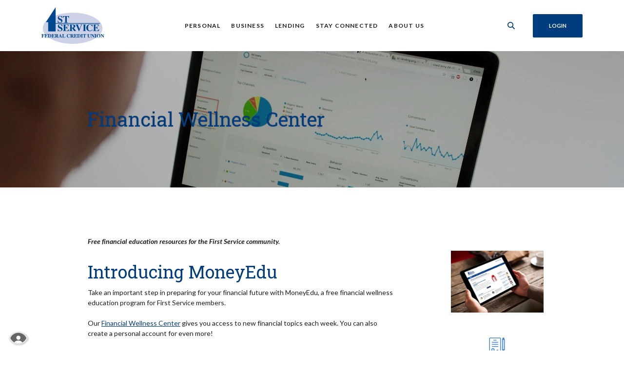

--- FILE ---
content_type: text/html; charset=utf-8
request_url: https://www.firstcu.com/stay-connected/other-resources/financial-wellness-center
body_size: 7406
content:
<!DOCTYPE html><html class="no-js" lang="en"><head><meta charset="utf-8"><meta http-equiv="X-UA-Compatible" content="IE=edge,chrome=1"><title>
      Financial Wellness Center
    </title><meta name="description" content="MoneyEDU Financial Wellness Center resources"><meta name="keywords" content="MoneyEDU financial education resources wellness center future budget savings calculators assessments"><meta name="viewport" content="width=device-width,initial-scale=1"><meta name="apple-mobile-web-app-title" content="First Service Federal Credit Union"><script async="" src="https://www.googletagmanager.com/gtag/js?id=UA-71143421-1"></script><script>function gtag(){dataLayer.push(arguments)}window.dataLayer=window.dataLayer||[],gtag("js",new Date),gtag("config","UA-71143421-1")</script><link rel="stylesheet" href="/assets/css/main.min.css?v=1760714044767"><script src="https://ajax.googleapis.com/ajax/libs/webfont/1.6.26/webfont.js"></script><script>WebFont.load({google:{families:["Lato:400,400i,600,600i,700,700i","Roboto+Slab:400,400i,700,700i"]}})</script>
          <meta name="description" content="MoneyEDU Financial Wellness Center resources">
        
            </head><body class="subpage cedar"><div role="navigation"><div class="hidden-compliance" id="complianceMenu"><ul class="list-unstyled"><li><a href="/">Home</a></li><li><a href="#main">Skip to main content</a></li><li><a href="#footer">Skip to footer</a></li></ul></div><a class="hidden-compliance external" href="http://get.adobe.com/reader/" title="External link to download Acrobat Reader">Download Acrobat Reader 5.0 or higher to view .pdf files.</a></div><div class="master-container"><header class="header header--var1 cedar"><div class="container"><div class="header-inner d-flex flex-wrap flex-md-nowrap align-items-center"><div class="header__logo"><span itemscope="" itemtype="http://schema.org/BankOrCreditUnion"><span itemprop="name" class="sr-only">First Service Federal Credit Union</span> <a href="/" class="logo" title="First Service Federal Credit Union, Groveport, OH" itemprop="url"><span class="logotype" itemprop="image" itemscope="" itemtype="http://schema.org/ImageObject"><span class="white-logo"><img src="/assets/img/LogoWhite.svg" alt="First Service Federal Credit Union" itemprop="url"> </span><span class="color-logo"><img src="/assets/img/Logo.svg" alt="First Service Federal Credit Union" itemprop="url"></span></span></a></span></div><nav class="navbar cedar" aria-label="Primary"><div class="navbar-header"><button type="button" class="navbar-toggle collapsed"><span class="sr-only">Toggle navigation</span> <span class="menu-icon"><span class="menu-bar"></span> <span class="menu-bar"></span> <span class="menu-bar"></span> </span><span class="menu-text">Menu</span></button></div><div class="collapse navbar-collapse" id="navbar-collapse"><div class="navbar-close_container d-block d-lg-none text-right pt-3 pr-3 pb-2"><button type="button" class="navbar-close"><span class="icon icon-close" aria-hidden="true"></span><span class="sr-only">Close Menu</span></button></div><ul class="banno-menu menu-c8c29c60-bc21-11e8-9d3c-0242baa499bc">
                       <li class="dropdown menu-category">
        <span role="button" aria-expanded="false" class="category-item" tabindex="0">Personal</span>
        <ul class="dropdown-menu">
            <li class="dropdown menu-group">
        <span role="button" aria-expanded="false" class="group-item" tabindex="0">Personal Checking</span>
        <ul class="dropdown-menu">
            <li class="menu-internal">
        <a href="/personal/personal-checking/checkingplus">Checking Plus</a>
        
      </li><li class="menu-internal">
        <a href="/personal/personal-checking/first-choice-vip-checking">First Choice VIP Checking</a>
        
      </li><li class="menu-internal">
        <a href="/personal/personal-checking/platinum-checking">Platinum Checking</a>
        
      </li><li class="menu-internal">
        <a href="/personal/personal-checking/classic-checking">Classic Checking</a>
        
      </li><li class="menu-internal">
        <a href="/personal/personal-checking/teen-starter-and-student-checking">Starter and Student Checking</a>
        
      </li><li class="menu-internal">
        <a href="/personal/personal-checking/checking-rewards">Checking Rewards</a>
        
      </li>
          </ul>
      </li><li class="dropdown menu-group">
        <span role="button" aria-expanded="false" class="group-item" tabindex="0">Personal Savings</span>
        <ul class="dropdown-menu">
            <li class="menu-internal">
        <a href="/personal/personal-savings/regular-share-savings">Regular Share Savings</a>
        
      </li><li class="menu-internal">
        <a href="/personal/personal-savings/special-savings">Special Savings</a>
        
      </li><li class="menu-internal">
        <a href="/personal/personal-savings/savetowin">Save to Win</a>
        
      </li><li class="menu-internal">
        <a href="/personal/personal-savings/holiday-club">Holiday Club</a>
        
      </li><li class="menu-internal">
        <a href="/personal/personal-savings/money-market">Money Market</a>
        
      </li><li class="menu-internal">
        <a href="/personal/personal-savings/share-certificates">Share Certificates</a>
        
      </li><li class="menu-internal">
        <a href="/personal/personal-savings/health-savings-account">Health Savings Account</a>
        
      </li><li class="menu-internal">
        <a href="/personal/personal-savings/individual-retirement-account">Individual Retirement Account</a>
        
      </li><li class="menu-internal">
        <a href="/personal/investing">Investment Services with LPL</a>
        
      </li>
          </ul>
      </li><li class="dropdown menu-group">
        <span role="button" aria-expanded="false" class="group-item" tabindex="0">Youth Accounts</span>
        <ul class="dropdown-menu">
            <li class="menu-internal">
        <a href="/personal/youth-accounts/dollar-dog-kids-club">Dollar Dog Kids Club</a>
        
      </li><li class="menu-internal">
        <a href="/personal/youth-accounts/icount-for-teens">iCount for Teens</a>
        
      </li><li class="menu-internal">
        <a href="/personal/youth-accounts/lets-get-started-youth-program">Let's Get Started Young Adult</a>
        
      </li><li class="menu-internal">
        <a href="/personal/youth-accounts/first-time-auto-buyer">First Time Auto Buyer</a>
        
      </li>
          </ul>
      </li><li class="dropdown menu-group">
        <span role="button" aria-expanded="false" class="group-item" tabindex="0">Account Services</span>
        <ul class="dropdown-menu">
            <li class="menu-internal">
        <a href="/personal/account-services/report-a-lost-or-stolen-card">Report a Lost or Stolen Card</a>
        
      </li><li class="menu-internal">
        <a href="/personal/account-services/atm-debit-cards">ATM/Debit Cards</a>
        
      </li><li class="menu-internal">
        <a href="/personal/account-services/financial-resources">Financial Resources</a>
        
      </li><li class="menu-internal">
        <a href="/personal/account-services/personal-check-orders">Personal Check Orders</a>
        
      </li><li class="menu-internal">
        <a href="/personal/account-services/direct-deposit">Direct Deposit</a>
        
      </li><li class="menu-internal">
        <a href="/personal/account-services/card-alerts">Card Alerts</a>
        
      </li><li class="menu-internal">
        <a href="/personal/account-services/view-share-rates">View Share Rates</a>
        
      </li><li class="menu-internal">
        <a href="/personal/account-services/open-an-account">Open an Account</a>
        
      </li><li class="menu-internal">
        <a href="/personal/account-services/safe-deposit-boxes">Safe Deposit Boxes</a>
        
      </li>
          </ul>
      </li>
          </ul>
      </li><li class="dropdown menu-category">
        <span role="button" aria-expanded="false" class="category-item" tabindex="0">Business</span>
        <ul class="dropdown-menu">
            <li class="dropdown menu-group">
        <span role="button" aria-expanded="false" class="group-item" tabindex="0">Business Accounts</span>
        <ul class="dropdown-menu">
            <li class="menu-internal">
        <a href="/business/business-accounts/business-savings">Business Savings</a>
        
      </li><li class="menu-internal">
        <a href="/business/business-accounts/business-checking">Business Checking</a>
        
      </li>
          </ul>
      </li><li class="dropdown menu-group">
        <span role="button" aria-expanded="false" class="group-item" tabindex="0">Business Services</span>
        <ul class="dropdown-menu">
            <li class="menu-internal">
        <a href="/merchantpact">Merchant Processing</a>
        
      </li><li class="menu-internal">
        <a href="/business/business-services/autobooks">Autobooks</a>
        
      </li><li class="menu-internal">
        <a href="/business/business-services/for-your-employees">For Your Employees</a>
        
      </li>
          </ul>
      </li>
          </ul>
      </li><li class="dropdown menu-category">
        <span role="button" aria-expanded="false" class="category-item" tabindex="0">Lending</span>
        <ul class="dropdown-menu">
            <li class="dropdown menu-group">
        <span role="button" aria-expanded="false" class="group-item" tabindex="0">Auto Loans</span>
        <ul class="dropdown-menu">
            <li class="menu-internal">
        <a href="/lending/auto-loans/auto">Auto</a>
        
      </li><li class="menu-internal">
        <a href="/lending/auto-loans/sports-vehicles">Sports Vehicles</a>
        
      </li><li class="menu-internal">
        <a href="/lending/auto-loans/refinance-your-auto-loan">Refinance Your Auto Loan</a>
        
      </li>
          </ul>
      </li><li class="dropdown menu-group">
        <span role="button" aria-expanded="false" class="group-item" tabindex="0">Home Loans</span>
        <ul class="dropdown-menu">
            <li class="menu-internal">
        <a href="/lending/home-loans/mortgage">Mortgage</a>
        
      </li><li class="menu-internal">
        <a href="/lending/home-loans/home-improvement">Home Improvement</a>
        
      </li><li class="menu-internal">
        <a href="/lending/home-loans/home-equity">Home Equity</a>
        
      </li><li class="menu-internal">
        <a href="/lending/home-loans/refinance-your-home-loan">Refinance Your Home Loan</a>
        
      </li>
          </ul>
      </li><li class="dropdown menu-group">
        <span role="button" aria-expanded="false" class="group-item" tabindex="0">Personal Loans</span>
        <ul class="dropdown-menu">
            <li class="menu-internal">
        <a href="/lending/personal-loans/computer-loans">Computer</a>
        
      </li><li class="menu-internal">
        <a href="/lending/personal-loans/short-term-solution">STS (Short Term Solution)</a>
        
      </li><li class="menu-internal">
        <a href="/lending/personal-loans/first-reserve-personal-credit-line">First Reserve (Personal Credit Line)</a>
        
      </li><li class="menu-internal">
        <a href="/lending/personal-loans/student-loans">Student Loans</a>
        
      </li><li class="menu-internal">
        <a href="/lending/personal-loans/first-service-visa-credit-card">First Service Visa Credit Card</a>
        
      </li>
          </ul>
      </li><li class="dropdown menu-group">
        <span role="button" aria-expanded="false" class="group-item" tabindex="0">Loan Resources</span>
        <ul class="dropdown-menu">
            <li class="menu-external">
        <a href=" https://smartpay.profitstars.com/expressbd/FSFCU SPBD/BillerDirect/Index/7619089">Make a Loan Payment</a>
        
      </li><li class="menu-internal">
        <a href="/lending/other/view-loan-rates">View Loan Rates</a>
        
      </li><li class="menu-internal">
        <a href="/lending/other/apply-for-a-loan">Apply for a Loan</a>
        
      </li>
          </ul>
      </li>
          </ul>
      </li><li class="dropdown menu-category">
        <span role="button" aria-expanded="false" class="category-item" tabindex="0">Stay Connected</span>
        <ul class="dropdown-menu">
            <li class="dropdown menu-group">
        <span role="button" aria-expanded="false" class="group-item" tabindex="0">Online Banking</span>
        <ul class="dropdown-menu">
            <li class="menu-internal">
        <a href="/stay-connected/online-banking/1wallet">1Wallet</a>
        
      </li><li class="menu-internal">
        <a href="/stay-connected/online-banking/eStatements">eStatements</a>
        
      </li><li class="menu-internal">
        <a href="/stay-connected/online-banking/billpayer">BillPayer</a>
        
      </li><li class="menu-internal">
        <a href="/stay-connected/online-banking/text-and-e-alerts">Text & e-Alerts</a>
        
      </li><li class="menu-internal">
        <a href="/stay-connected/online-banking/enroll-today">Enroll Today!</a>
        
      </li><li class="menu-internal">
        <a href="/stay-connected/online-banking/mobile-banking">Mobile Banking</a>
        
      </li><li class="menu-internal">
        <a href="/stay-connected/online-banking/mobile-check-deposit">Mobile Check Deposit</a>
        
      </li><li class="menu-internal">
        <a href="/stay-connected/online-banking/apple-pay">Apple Pay</a>
        
      </li><li class="menu-internal">
        <a href="/stay-connected/online-banking/1st-cu-visa-app">1st CU VISA App</a>
        
      </li>
          </ul>
      </li><li class="dropdown menu-group">
        <span role="button" aria-expanded="false" class="group-item" tabindex="0">Life Stages</span>
        <ul class="dropdown-menu">
            <li class="menu-internal">
        <a href="/stay-connected/life-stages/prime-time-club">Prime Time Club</a>
        
      </li><li class="menu-internal">
        <a href="/stay-connected/life-stages/kids">Kids</a>
        
      </li><li class="menu-internal">
        <a href="/stay-connected/life-stages/teens">Teens</a>
        
      </li><li class="menu-internal">
        <a href="/stay-connected/life-stages/getting-started">Getting Started</a>
        
      </li><li class="menu-internal">
        <a href="/stay-connected/life-stages/families-on-the-go">Families on the Go</a>
        
      </li><li class="menu-internal">
        <a href="/stay-connected/life-stages/career-focused-adult">Career-Focused Adult</a>
        
      </li><li class="menu-internal">
        <a href="/stay-connected/life-stages/pre-retirement">Pre-retirement</a>
        
      </li>
          </ul>
      </li><li class="dropdown menu-group">
        <span role="button" aria-expanded="false" class="group-item" tabindex="0">Everyday Resources</span>
        <ul class="dropdown-menu">
            <li class="menu-internal">
        <a href="/stay-connected/other-resources/special-offers">Special Offers</a>
        
      </li><li class="menu-internal">
        <a href="/about-us/itm-video-tellers">ITM Video Teller</a>
        
      </li><li class="menu-internal">
        <a href="/stay-connected/other-resources/quick-print-forms">Quick Print Forms</a>
        
      </li><li class="menu-internal">
        <a href="/stay-connected/other-resources/shared-branching">Shared Branching</a>
        
      </li><li class="menu-internal">
        <a href="/financial-calculators">Financial Calculators</a>
        
      </li><li class="menu-internal">
        <a href="/stay-connected/other-resources/financial-wellness-center">Financial Wellness Center</a>
        
      </li><li class="menu-internal">
        <a href="/stay-connected/other-resources/account-and-fraud">Account & Fraud</a>
        
      </li><li class="menu-external">
        <a href="/assets/files/xN2mYiYG/Fee Schedule 01.01.2022.pdf" target="_blank">Fees and Charges Schedule (PDF 752KB)</a>
        
      </li><li class="menu-internal">
        <a href="/stay-connected/other-resources/trustage-insurance">TruStage Insurance</a>
        
      </li><li class="menu-internal">
        <a href="/stay-connected/other-resources/autos-for-sale">Autos for Sale</a>
        
      </li><li class="menu-internal">
        <a href="/stay-connected/other-resources/first-connect-phone-access">First Connect Phone Access</a>
        
      </li><li class="menu-internal">
        <a href="/stay-connected/other-resources/automatic-payment-transfers">Automatic Payment Transfers</a>
        
      </li><li class="menu-internal">
        <a href="/stay-connected/other-resources/atm-access">ATM Access</a>
        
      </li><li class="menu-internal">
        <a href="/request-information">Request Information</a>
        
      </li>
          </ul>
      </li>
          </ul>
      </li><li class="dropdown menu-category">
        <span role="button" aria-expanded="false" class="category-item" tabindex="0">About Us</span>
        <ul class="dropdown-menu">
            <li class="menu-internal">
        <a href="/about-us/branch-and-atm-locations">Branch & ATM Locations</a>
        
      </li><li class="menu-internal">
        <a href="/about-us/contact-us">Contact Us</a>
        
      </li><li class="menu-external">
        <a href="/assets/files/khETaLKI/Fee_Schedule_12_01_2021.pdf" target="_blank">Fee Schedule (PDF 752KB)</a>
        
      </li><li class="menu-internal">
        <a href="/about-us/join-us">Join Us/Membership Elegibility</a>
        
      </li><li class="menu-internal">
        <a href="/about-us/welcome-to-first-service">Welcome to First Service</a>
        
      </li><li class="menu-internal">
        <a href="/about-us/community-events">Community Events</a>
        
      </li><li class="menu-external">
        <a href="/assets/files/NbhZTgot/FirstServiceHappenings_Jan2023.pdf" target="_blank">Newsletter</a>
        
      </li><li class="menu-internal">
        <a href="/about-us/branch-holiday-schedules"> Holiday Schedules</a>
        
      </li><li class="menu-internal">
        <a href="/about-us/employment-opportunities">Employment Opportunities</a>
        
      </li><li class="menu-internal">
        <a href="/about-us/faq">FAQ</a>
        
      </li><li class="menu-internal">
        <a href="/about-us/first-service-foundation">First Service Foundation</a>
        
      </li>
          </ul>
      </li>
                     </ul></div></nav> <button type="button" data-target="#toggleSearch" class="search__toggle sidebar-toggle" aria-label="SearchClose"><span class="search__toggle-open"><span class="icon icon-magnifying-glass" aria-hidden="true"></span><span class="toggle-text open-text">Search</span> </span><span class="search__toggle-close"><span class="icon icon-close" aria-hidden="true"></span><span class="close-text toggle-text">Close</span></span></button> <button type="button" data-target="#toggleLogin" class="olb__toggle btn sidebar-toggle"><span class="icon icon-lock" aria-hidden="true"></span><span class="olb__toggle-open">Login</span><span class="olb__toggle-close">Close</span></button></div></div></header><div class="olb sidebar text-white cedar" id="toggleLogin"><div class="sidebar-close_container text-right pt-3 pr-3 mb-3 mb-md-5 mb-lg-7"><button type="button" class="sidebar-close olb-close" data-target=".olb__toggle"><span class="icon icon-close" aria-hidden="true"></span> <span class="sr-only">Close Online Banking</span></button></div><div class="sidebar__inner"><div class="olb__welcome-header mb-3"><div class="olb-welcome">Welcome back!</div><div class="olb-more">Log in to your account.</div></div><form class="olb__login parsley-absolute" method="post" action="https://accounts.firstcu.com/login" data-parsley-validate=""><div class="form-group"><label for="username">Username</label><div class="input-wrapper"><input type="text" class="form-control" name="username" id="username" required="" autocomplete="username"></div></div><div class="d-sm-flex justify-content-start align-items-center"><div><button type="submit" class="btn">Sign in</button></div><div class="olb__footer-links link-list ml-sm-2 mt-3 mt-sm-0 remove-blank"><div class="d-flex justify-content-start justify-content-sm-center text-left"><div><a href="https://accounts.firstcu.com/forgot" title="Forgot Password" target="_blank">Forgot password</a></div><div><a href="https://accounts.firstcu.com/enroll" title="Enroll" target="_blank">Enroll</a></div></div></div></div></form></div></div> <div class="search sidebar text-white cedar" id="toggleSearch"><div class="sidebar-close_container text-right pt-3 pr-3 mb-3 mb-md-5 mb-lg-7"><button type="button" class="sidebar-close search-close" data-target=".search__toggle"><span class="icon icon-close" aria-hidden="true"></span> <span class="sr-only">Close Search</span></button></div><div class="sidebar__inner"><div class="search__title pb-3 h2">What can we help you find?</div><form method="GET" action="/search" data-parsley-validate="" class="parsley-absolute"><div class="form-group"><label for="siteSearch" class="">Search</label><div class="relative"><input name="q" id="siteSearch" class="form-control" type="text" data-parsley-required="true" data-parsley-errors-container="#search-error"> <button type="submit" class="search-submit"><span class="icon icon-magnifying-glass" aria-hidden="true"></span><span class="sr-only">Start Site Search</span></button></div><div id="search-error" class="parsley-errors" role="alert" aria-atomic="true"></div></div></form></div></div><div id="main" tabindex="-1" role="main"><div class="hero__subpage position-relative cedar"><div class="hero__subpage-image"><div data-content-block="subpageBannerImage" data-content="content" data-editable="editable" class="content"> <div><img alt="tablet with graphs" src="/assets/files/u9IwkisE/campaign-creators-pypeCEaJeZY-unsplash_ccexpress.jpeg" image-id="u9IwkisE"></div> </div></div><div class="hero__subpage-content"><div class="container"><h1 class="page-title">Financial Wellness Center</h1></div></div></div><div class="subpage__content"><div class="container"><div class="row"><div class="col-lg-7 offset-lg-1"><div class="content remove-blank non-styled-hr" data-content-block="bodyCopy1" data-content="content" data-editable="editable"> <div><strong><em>Free financial education resources for the First Service community.</em></strong></div>
<div><br></div>
<h2>Introducing MoneyEdu</h2>
<div>Take an important step in preparing for your financial future with MoneyEdu, a free financial wellness education program for First Service members.</div>
<div><br></div>
<div>
<div>Our <a href="https://www.moneyedu.org/public/welcome.cfm?code=fsfcu" data-link-id="" data-link-type-id="url" class="external" data-disclaimer-id="305d1346-38cd-11ec-ac5e-0242bb2c5f7d" target="_blank" rel="noopener" data-disclaimer-handled="">Financial Wellness Center</a> gives you access to new financial topics each week. You can also create a personal account for even more!</div>
<div><br></div>
<ul>
<li>Over a dozen online courses.<br></li>
<li>Hundreds of financial topics - from creating a budget to planning for retirement.<br></li>
<li>Interactive exercises, calculators, and assessments.<br></li>
</ul>
<div><br></div>
<div>When you create an account, we save your progress so you'll never lose your work. You can even create a portfolio of accomplishments that you can take with you.</div>
<div><br></div>
<div><strong>Whether you're just getting started or want to address a particular financial challenge, you'll find suggestions and solutions with MoneyEdu.</strong></div>
<div><br></div>
<div style="text-align: center;"><a href="https://www.moneyedu.org/public/welcome.cfm?code=FSFCU" data-link-id="" data-link-type-id="url" class="btn btn-default external" data-disclaimer-id="305d1346-38cd-11ec-ac5e-0242bb2c5f7d" target="_blank" rel="noopener" data-disclaimer-handled="">Get started today!</a></div>
</div> </div><div id="accordion" class="subpage-accordions remove-blank cedar"><div class="card remove-blank cedar"><div role="button" id="card1Name" class="card-header collapsed" data-toggle="collapse" data-target="#collapse1" tabindex="0" aria-controls="collapse1" aria-expanded="false"><div data-content-block="accordionHeader1" data-content="content" data-editable="editable"> <div><br></div> </div></div><div id="collapse1" class="collapse" data-parent="#accordion" aria-labelledby="card1Name"><div class="card-body content"><div data-content-block="accordionContent1" data-content="content" data-editable="editable"> <div><br></div> </div></div></div></div><div class="card remove-blank cedar"><div role="button" id="card2Name" class="card-header collapsed" data-toggle="collapse" data-target="#collapse2" tabindex="0" aria-controls="collapse2" aria-expanded="false"><div data-content-block="accordionHeader2" data-content="content" data-editable="editable"> <div><br></div> </div></div><div id="collapse2" class="collapse" data-parent="#accordion" aria-labelledby="card2Name"><div class="card-body content"><div data-content-block="accordionContent2" data-content="content" data-editable="editable"> <div><br></div> </div></div></div></div><div class="card remove-blank cedar"><div role="button" id="card3Name" class="card-header collapsed" data-toggle="collapse" data-target="#collapse3" tabindex="0" aria-controls="collapse3" aria-expanded="false"><div data-content-block="accordionHeader3" data-content="content" data-editable="editable"> <div><br></div> </div></div><div id="collapse3" class="collapse" data-parent="#accordion" aria-labelledby="card3Name"><div class="card-body content"><div data-content-block="accordionContent3" data-content="content" data-editable="editable"> <div><br></div> </div></div></div></div><div class="card remove-blank cedar"><div role="button" id="card4Name" class="card-header collapsed" data-toggle="collapse" data-target="#collapse4" tabindex="0" aria-controls="collapse4" aria-expanded="false"><div data-content-block="accordionHeader4" data-content="content" data-editable="editable"> <div><br></div> </div></div><div id="collapse4" class="collapse" data-parent="#accordion" aria-labelledby="card4Name"><div class="card-body content"><div data-content-block="accordionContent4" data-content="content" data-editable="editable"> <div><br></div> </div></div></div></div><div class="card remove-blank cedar"><div role="button" id="card5Name" class="card-header collapsed" data-toggle="collapse" data-target="#collapse5" tabindex="0" aria-controls="collapse5" aria-expanded="false"><div data-content-block="accordionHeader5" data-content="content" data-editable="editable"> <div><br></div> </div></div><div id="collapse5" class="collapse" data-parent="#accordion" aria-labelledby="card5Name"><div class="card-body content"><div data-content-block="accordionContent5" data-content="content" data-editable="editable"> <div><br></div> </div></div></div></div><div class="card remove-blank cedar"><div role="button" id="card6Name" class="card-header collapsed" data-toggle="collapse" data-target="#collapse6" tabindex="0" aria-controls="collapse6" aria-expanded="false"><div data-content-block="accordionHeader6" data-content="content" data-editable="editable"> <div><br></div> </div></div><div id="collapse6" class="collapse" data-parent="#accordion" aria-labelledby="card6Name"><div class="card-body content"><div data-content-block="accordionContent6" data-content="content" data-editable="editable"> <div><br></div> </div></div></div></div><div class="card remove-blank cedar"><div role="button" id="card7Name" class="card-header collapsed" data-toggle="collapse" data-target="#collapse7" tabindex="0" aria-controls="collapse7" aria-expanded="false"><div data-content-block="accordionHeader7" data-content="content" data-editable="editable"> <div><br></div> </div></div><div id="collapse7" class="collapse" data-parent="#accordion" aria-labelledby="card7Name"><div class="card-body content"><div data-content-block="accordionContent7" data-content="content" data-editable="editable"> <div><br></div> </div></div></div></div><div class="card remove-blank cedar"><div role="button" id="card8Name" class="card-header collapsed" data-toggle="collapse" data-target="#collapse8" tabindex="0" aria-controls="collapse8" aria-expanded="false"><div data-content-block="accordionHeader8" data-content="content" data-editable="editable"> <div><br></div> </div></div><div id="collapse8" class="collapse" data-parent="#accordion" aria-labelledby="card8Name"><div class="card-body content"><div data-content-block="accordionContent8" data-content="content" data-editable="editable"> <div><br></div> </div></div></div></div><div class="card remove-blank cedar"><div role="button" id="card9Name" class="card-header collapsed" data-toggle="collapse" data-target="#collapse9" tabindex="0" aria-controls="collapse9" aria-expanded="false"><div data-content-block="accordionHeader9" data-content="content" data-editable="editable"> <div><br></div> </div></div><div id="collapse9" class="collapse" data-parent="#accordion" aria-labelledby="card9Name"><div class="card-body content"><div data-content-block="accordionContent9" data-content="content" data-editable="editable"> <div><br></div> </div></div></div></div><div class="card remove-blank cedar"><div role="button" id="card10Name" class="card-header collapsed" data-toggle="collapse" data-target="#collapse10" tabindex="0" aria-controls="collapse10" aria-expanded="false"><div data-content-block="accordionHeader10" data-content="content" data-editable="editable"> <div><br></div> </div></div><div id="collapse10" class="collapse" data-parent="#accordion" aria-labelledby="card10Name"><div class="card-body content"><div data-content-block="accordionContent10" data-content="content" data-editable="editable"> <div><br></div> </div></div></div></div></div><div class="content remove-blank non-styled-hr mt-2" data-content-block="bodyCopy2" data-content="content" data-editable="editable"> <div><br></div> </div></div><aside class="remove-blank mt-4 mt-lg-0 subpage__sidebar"><div class="quicklinks remove-blank cedar"><div class="slide remove-blank"><div data-content-block="subQuickLink1" data-content="content" data-editable="editable" class="content"> <div><img alt="person holding tablet with first service website" src="/assets/files/5PbrE56m/MoneyEdu-page.jpg" image-id="5PbrE56m"></div> </div></div><div class="slide remove-blank"><div data-content-block="subQuicklink2" data-content="content" data-editable="editable" class="content"> <div><img alt="Icon illustration of a paper form and pen" src="/assets/files/gvJyq111/icon-form-35px.png" image-id="gvJyq111"></div>
<h2>Apply for a Loan</h2>
<hr>
<div>Apply for a variety of loans online.</div>
<div><br></div>
<div><a href="/lending/other/apply-for-a-loan" data-link-id="/lending/other/apply-for-a-loan" data-link-type-id="page" class="" data-disclaimer-id="null" target="_self">Apply Today</a></div> </div></div><div class="slide remove-blank"><div data-content-block="subAd1" data-content="content" data-editable="editable" class="content"> <div><img alt="Icon illustration of chat messages" src="/assets/files/FxawCUEv/icon-message-35px.png" image-id="FxawCUEv"></div>
<h2>Contact Us</h2>
<hr>
<div>We're here to answer any of your questions.</div>
<div><br></div>
<div><a href="/about-us/contact-us" data-link-id="/about-us/contact-us" data-link-type-id="page" class="" data-disclaimer-id="null" target="_self">Contact Us</a></div> </div></div></div><div class="news-cell remove-blank cedar"><div class="news-cell__text"><div data-content-block="newsCellTextDate" data-content="content" data-editable="editable" class="content news-cell__text__date"> <div><br></div> </div><div data-content-block="newsCellTextBlurb" data-content="content" data-editable="editable" class="content"> <div><br></div> </div></div></div></aside></div></div></div><div class="cta cta__image remove-blank cedar"><div class="cta__image-image"><div data-content-block="ctaCopy1" data-content="content" data-editable="editable" class="content"> <div><img alt="Young mom and toddler playing in a laundry basket" src="/assets/files/mUnGJnlX/wide-loans.jpg" image-id="mUnGJnlX"></div> </div></div><div class="cta__image-content d-flex align-items-center"><div class="container"><div class="row"><div class="col"><div data-content-block="ctaCopy2" data-content="content" data-editable="editable" class="content text-white"> <div>
<div class="big">Home & Auto Loans</div>
<h2>First Service has loans with a variety of rates and terms.</h2>
<div><br></div>
<div><a href="/lending/home-loans/mortgage" data-link-id="/lending/home-loans/mortgage" data-link-type-id="page" class="btn btn-primary " data-disclaimer-id="null" target="_self">Home Loans</a>      <a href="/lending/auto-loans/auto" data-link-id="/lending/auto-loans/auto" data-link-type-id="page" class="btn btn-primary " data-disclaimer-id="null" target="_self">Auto Loans</a></div>
</div> </div></div></div></div></div></div></div><footer class="footer footer--var1 text-white relative pt-5 pb-7 pt-md-8 pb-md-3 cedar" id="footer" tabindex="-1"><div class="backToTop__container"><div class="container"><button type="button" id="scrollTop"><span class="sr-only">Back to the top</span></button></div></div><div class="footer__top"><div class="container"><div class="row justify-content-center justify-content-lg-start"><div class="col-lg-3"><div class="footer__logo text-center text-lg-left"><span class="d-inline-block" itemscope="" itemtype="http://schema.org/BankOrCreditUnion"><span itemprop="name" class="sr-only">First Service Federal Credit Union</span> <a href="/" class="logo logo-white text-center text-lg-left" title="First Service Federal Credit Union, Groveport, OH" itemprop="url"><span class="logotype d-inline-block" itemprop="image" itemscope="" itemtype="http://schema.org/ImageObject"><img src="/assets/img/LogoWhite.svg" alt="First Service Federal Credit Union" itemprop="url"></span></a></span><div class="footer__routing">Routing Number 244077682</div></div></div><div class="col-lg-8"><div class="footer__links remove-footer-menu"><nav class="remove-menu" aria-label="Footer"><ul class="banno-menu menu-e97ade60-40d8-11ec-af50-02420167eb4f">
                       <li class="menu-internal">
        <a href="/texting-terms-and-conditions">Texting Terms and Conditions</a>
        
      </li><li class="menu-internal">
        <a href="/about-us/contact-us">Contact Us</a>
        
      </li><li class="menu-internal">
        <a href="/usa-patriot-act">USA PATRIOT Act</a>
        
      </li><li class="menu-internal">
        <a href="/privacy-policy">Web Privacy Policy</a>
        
      </li><li class="menu-internal">
        <a href="/credit-union-privacy-policy">Credit Union Privacy Policy</a>
        
      </li><li class="menu-internal">
        <a href="/switch-kit">Switch Kit</a>
        
      </li><li class="menu-external">
        <a href="https://rewards.lovemycreditunion.org/?utm_source=cu_11170&utm_medium=web-banner-125X125&utm_campaign=lmcur-Sprint" target="_blank">LoveMyCreditUnion</a>
        
      </li>
                     </ul></nav></div></div></div></div></div><div class="footer__bottom"><div class="container"><div class="d-lg-flex justify-content-between align-items-center"><div class="footer__mini-menu d-md-flex align-items-center justify-content-center justify-content-lg-start text-center text-md-left mt-5 mt-md-2 mt-lg-0"><nav class="remove-menu footer__secondaryLinks" aria-label="Secondary footer links"></nav></div><div class="footer__copyright d-md-flex justify-content-start text-center text-md-right mt-5 mt-md-2 mt-lg-0 ml-0 ml-lg-4"><div class="copytext">© <span class="copy-date"></span> First Service Federal Credit Union</div><div class="ncua"><a href="https://www.ncua.gov/"><span class="icon icon-ncua" aria-hidden="true"></span><span class="sr-only">NCUA</span></a></div><div class="ehl"><span class="icon icon-ehl" aria-hidden="true"></span><a href="https://www.hud.gov">Equal Housing Lender</a></div><div class="jha"><a href="https://www.banno.com"><span class="icon icon-jha" aria-hidden="true"></span><span class="sr-only">Created by Jack Henry Digital</span></a></div> <div id="sentinel-badge" data-theme="dark">
        
        
        <script src="https://banno.com/a/monitor/api/badge/badge.min.js" async="async"></script>
      </div></div></div></div></div></footer><section class="accessibility text-center side-stick" aria-label="Accessibility Statement"><a href="/accessibility-feedback" class="accessibility-link" aria-label="Accessibility Text"><span class="accessibility-text">Read more on our accessibility statement</span></a></section></div><script src="/assets/js/jquery.min.js"></script><script defer="defer" src="/assets/js/script.min.js?v=1760714044763"></script> <div class="sidebar-overlay"></div><script src="/assets/target/disclaimers.js?bh=28d584" id="disclaimerscript" defer="defer" proceed="Proceed" cancel="Cancel"></script><script nomodule="nomodule" type="text/javascript">
            
    function ieWarning() {
      document.body.setAttribute("style", "padding-bottom: 120px;");
      var warning = document.createElement("section");
      warning.setAttribute("class", "ie-disclaimer");
      warning.setAttribute("style", "background-color: #000; color:#fff; padding: 10px 40px; position: fixed; bottom: 0; z-index: 1040; height: 120px;");
      warning.setAttribute("aria-label", "Important notice regarding browser support");
      var warningContent = 'Please note: As of February 15, 2022, this website will no longer function with this browser' +
      ' version. This website was built to support the use of modern browsers. The browser that you are currently using' +
      ' is no longer fully supported by Microsoft and is not considered a modern browser. To use this site, please open' +
      ' in a modern browser like Google Chrome, Firefox, Safari, or a currently supported version of Microsoft Edge.';
      warning.innerHTML = warningContent;
      var firstElement = document.body.children[0];
      document.body.insertBefore(warning, firstElement);
    }
    window.addEventListener("load", ieWarning);
  
          </script>
          
        
            </body></html>

--- FILE ---
content_type: image/svg+xml
request_url: https://www.firstcu.com/assets/img/Logo.svg
body_size: 5421
content:
<svg width="487" height="283" viewBox="0 0 487 283" fill="none" xmlns="http://www.w3.org/2000/svg">
<g clip-path="url(#clip0_221:9407)">
<path d="M472.851 162.252C472.851 228.947 369.279 283 241.496 283C113.714 283 10.1422 229.017 10.1422 162.252C10.1422 95.4862 113.714 41.5269 241.496 41.5269C369.279 41.5269 472.851 95.5797 472.851 162.252Z" fill="#CDD2E7"/>
<path d="M52.3468 115.397H34.7265L108.596 0.514121C110.536 -2.33691 109.835 7.82865 109.835 7.82865V122.922H452.59V127.479H109.835V186.509H52.3468V115.397Z" fill="#004990"/>
<path d="M0 207.751H22.4811V215.744H21.523C20.6583 211.584 19.6067 209.06 12.7829 209.06C10.6329 209.06 9.93187 209.224 9.93187 210.953V220.301C14.8394 220.301 15.447 217.566 15.9845 214.365H16.9893V227.779H15.9845C15.5638 224.507 14.9095 221.633 9.93187 221.633V230.98C9.93187 233.598 11.4976 233.668 14.2785 233.808V234.813H0V233.691C2.33691 233.434 3.50537 233.317 3.50537 230.863V211.584C3.50537 208.967 1.86953 208.897 0 208.756V207.751Z" fill="#004990"/>
<path d="M23.9067 207.751H46.7383V215.744H45.7334C44.822 210.065 41.9944 209.06 36.6428 209.06C34.4695 209.06 33.7451 209.224 33.7451 210.953V220.301C37.5542 220.301 39.5874 219.296 40.1716 214.342H41.1998V227.779H40.1716C39.7042 222.825 37.6711 221.633 33.7451 221.633V231.237C33.7451 232.99 34.4929 233.574 37.0869 233.574C39.3622 233.748 41.6298 233.151 43.5246 231.879C45.4194 230.607 46.8313 228.735 47.5329 226.564H48.6546L47.0655 234.836H23.9067V233.691C26.2436 233.434 27.412 233.317 27.412 230.863V211.584C27.412 208.967 25.7528 208.897 23.9067 208.756V207.751Z" fill="#004990"/>
<path d="M59.6846 210.93C59.6846 210.065 59.6846 209.06 62.1617 209.06C69.0089 209.06 69.9203 217.543 69.9203 221.165C69.9203 230.7 66.4149 233.247 61.9514 233.247C60.0351 233.247 59.6145 232.523 59.6145 230.91L59.6846 210.93ZM49.963 234.626H62.5123C72.5376 234.299 76.8375 228.106 76.8375 220.768C76.8375 214.645 73.2153 207.751 62.0682 207.751H49.963V208.756C51.5054 208.92 53.2581 209.013 53.2581 211.42V230.98C53.2581 232.453 52.4635 233.621 49.963 233.621V234.626Z" fill="#004990"/>
<path d="M78.38 207.751H101.305V215.744H100.277C99.3655 210.065 96.5378 209.06 91.2097 209.06C89.013 209.06 88.3119 209.224 88.3119 210.953V220.301C92.1211 220.301 94.1308 219.296 94.7384 214.342H95.8134V227.779H94.8085C94.3178 222.825 92.308 221.633 88.382 221.633V231.237C88.382 232.99 89.1298 233.574 91.7004 233.574C93.9789 233.749 96.25 233.153 98.1487 231.881C100.047 230.61 101.464 228.737 102.17 226.564H103.268L101.679 234.836H78.38V233.691C80.7169 233.434 81.8854 233.317 81.8854 230.863V211.584C81.8854 208.967 80.2028 208.897 78.38 208.756V207.751Z" fill="#004990"/>
<path d="M114.813 210.743C115 209.504 115.093 209.06 117.29 209.06C120.468 209.06 122.104 210.789 122.104 214.832C122.104 220.044 120.047 220.932 114.813 220.978V210.743ZM132.27 233.691C131.957 233.714 131.644 233.655 131.361 233.52C131.078 233.385 130.835 233.178 130.657 232.92L122.665 221.656C124.815 221.002 128.904 219.763 128.904 214.832C128.904 208.149 120.468 207.822 117.687 207.822H104.881V208.826C107.218 208.99 108.386 209.083 108.386 212.495V230.046C108.386 233.247 107.592 233.364 104.881 233.691V234.696H118.318V233.691C115.677 233.317 114.813 233.2 114.813 230.046V222.217H115.888L124.137 234.626H132.27V233.691Z" fill="#004990"/>
<path d="M139.7 225.278L143.439 215.58L147.436 225.278H139.7ZM159.564 233.621C157.648 233.621 157.017 232.336 155.241 228.106L146.361 207.074H145.262L136.429 229.017C135.26 231.962 134.699 233.317 132.549 233.691V234.696H140.612V233.691C139.256 233.691 137.363 233.481 137.363 231.985C137.76 230.231 138.34 228.524 139.093 226.891H148.043C148.87 228.559 149.483 230.326 149.866 232.149C149.866 233.434 149.165 233.481 146.688 233.691V234.696H159.564V233.621Z" fill="#004990"/>
<path d="M184.195 234.626H161.247V233.691C163.584 233.411 164.659 233.294 164.659 230.863V211.584C164.659 208.967 163.046 208.897 161.247 208.756V207.751H175.105V208.756C172.324 208.897 171.085 208.92 171.085 212.425V231.121C171.085 233.013 171.973 233.457 174.637 233.457C180.62 233.457 182.863 230.162 184.686 225.676H185.831L184.195 234.626Z" fill="#004990"/>
<path d="M221.329 229.555C220.064 231.303 218.412 232.735 216.503 233.74C214.594 234.745 212.479 235.296 210.322 235.35C208.441 235.468 206.557 235.187 204.793 234.526C203.028 233.866 201.423 232.84 200.082 231.517C198.741 230.193 197.694 228.602 197.011 226.846C196.327 225.091 196.021 223.211 196.113 221.329C196.033 219.455 196.338 217.585 197.011 215.834C197.684 214.084 198.71 212.49 200.025 211.153C201.34 209.816 202.917 208.764 204.656 208.062C206.395 207.36 208.26 207.024 210.135 207.074C213.71 207.074 216.748 209.013 217.8 209.013C218.852 209.013 219.225 208.195 219.623 207.191H220.698V216.538H219.669C218.291 213.08 214.996 208.429 210.322 208.429C204.526 208.429 202.961 214.505 202.961 221.212C202.838 224.219 203.422 227.212 204.666 229.952C205.311 230.984 206.201 231.84 207.257 232.443C208.314 233.047 209.503 233.379 210.719 233.411C212.544 233.351 214.332 232.881 215.95 232.036C217.569 231.19 218.976 229.991 220.067 228.527L221.329 229.555Z" fill="#004990"/>
<path d="M233.317 210.743C233.504 209.504 233.598 209.06 235.794 209.06C238.973 209.06 240.608 210.789 240.608 214.832C240.608 220.044 238.552 220.932 233.317 220.978V210.743ZM250.774 233.621C250.461 233.644 250.148 233.585 249.865 233.45C249.582 233.315 249.34 233.108 249.161 232.85L241.169 221.586C243.319 220.932 247.409 219.693 247.409 214.762C247.409 208.079 238.972 207.751 236.192 207.751H223.385V208.756C225.722 208.92 226.891 209.013 226.891 212.425V229.975C226.891 233.177 226.096 233.294 223.385 233.621V234.626H236.823V233.691C234.182 233.317 233.317 233.2 233.317 230.046V222.217H234.392L242.641 234.626H250.774V233.621Z" fill="#004990"/>
<path d="M251.358 207.751H274.26V215.744H273.255C272.344 210.065 269.516 209.06 264.165 209.06C261.991 209.06 261.267 209.224 261.267 210.953V220.301C265.076 220.301 267.109 219.296 267.693 214.342H268.745V227.779H267.717C267.249 222.825 265.216 221.633 261.29 221.633V231.237C261.29 232.99 262.061 233.574 264.632 233.574C266.908 233.752 269.178 233.157 271.073 231.884C272.969 230.612 274.38 228.737 275.078 226.564H276.2L274.611 234.836H251.382V233.691C253.719 233.434 254.864 233.317 254.864 230.863V211.584C254.864 208.967 253.204 208.897 251.382 208.756L251.358 207.751Z" fill="#004990"/>
<path d="M287.113 210.93C287.113 210.065 287.113 209.06 289.59 209.06C296.437 209.06 297.348 217.543 297.348 221.165C297.348 230.7 293.843 233.247 289.403 233.247C287.487 233.247 287.066 232.523 287.066 230.91L287.113 210.93ZM277.391 234.626H289.94C299.989 234.299 304.289 228.106 304.289 220.768C304.289 214.645 300.667 207.751 289.52 207.751H277.391V208.756C278.957 208.92 280.686 209.013 280.686 211.42V230.98C280.686 232.453 279.892 233.621 277.391 233.621V234.626Z" fill="#004990"/>
<path d="M319.876 234.626H305.995V233.691C308.122 233.481 309.687 233.317 309.687 230.863V211.584C309.687 208.967 307.818 208.897 305.995 208.756V207.751H319.876V208.756C318.007 208.756 316.114 208.897 316.114 211.584V230.793C316.114 233.341 317.703 233.457 319.876 233.621V234.626Z" fill="#004990"/>
<path d="M340.628 234.626H326.466V233.691C329.364 233.434 330.322 233.364 330.322 230.022V208.99C327.541 209.154 323.452 209.341 322.657 215.72H321.512V207.751H345.395V215.72H344.25C343.456 209.341 339.39 209.154 336.655 208.99V230.022C336.655 233.411 337.614 233.481 340.535 233.691L340.628 234.626Z" fill="#004990"/>
<path d="M383.113 208.756C380.917 209.083 380.005 209.527 380.005 212.145V224.788C380.092 227.523 379.27 230.21 377.668 232.429C375.534 234.377 372.728 235.424 369.84 235.35C366.948 235.472 364.104 234.58 361.801 232.826C360.095 231.331 359.09 229.929 359.09 225.652V212.425C359.09 209.083 358.038 209.013 355.818 208.756V207.751H369.232V208.756C366.615 208.897 365.376 208.92 365.376 212.425V225.652C365.376 227.989 365.376 233.387 371.102 233.387C378.112 233.387 378.112 227.311 378.112 224.788V212.659C378.112 210.322 377.645 208.873 374.233 208.71V207.751H382.973L383.113 208.756Z" fill="#004990"/>
<path d="M384.258 233.691C386.595 233.411 387.74 233.13 387.74 230.513V211.818C385.52 209.083 384.889 208.943 384.375 208.943V207.751H392.741L406.622 224.741V212.659C406.622 210.322 406.155 208.967 402.953 208.71V207.751H411.483V208.756C408.609 209.13 408.375 210.042 408.375 211.935V235.304H407.277L389.61 213.757V229.625C389.61 232.499 390.451 233.247 393.372 233.574V234.579H384.375L384.258 233.691Z" fill="#004990"/>
<path d="M426.626 234.626H412.745V233.691C414.872 233.481 416.438 233.317 416.438 230.863V211.584C416.438 208.967 414.568 208.897 412.745 208.756V207.751H426.626V208.756C424.757 208.756 422.864 208.897 422.864 211.584V230.793C422.864 233.341 424.453 233.457 426.626 233.621V234.626Z" fill="#004990"/>
<path d="M442.447 208.476C448.009 208.476 449.458 215.487 449.458 221.259C449.458 224.717 449.224 234.042 442.447 234.042C435.67 234.042 435.437 224.694 435.437 221.259C435.39 215.463 436.862 208.476 442.447 208.476ZM442.447 207.167C439.674 207.167 436.963 207.99 434.657 209.53C432.352 211.071 430.554 213.261 429.493 215.823C428.432 218.385 428.154 221.204 428.695 223.924C429.236 226.644 430.572 229.142 432.533 231.103C434.494 233.064 436.992 234.4 439.712 234.941C442.432 235.482 445.251 235.204 447.813 234.143C450.375 233.082 452.565 231.284 454.106 228.979C455.646 226.673 456.469 223.962 456.469 221.189C456.527 219.332 456.204 217.482 455.52 215.755C454.836 214.027 453.806 212.458 452.492 211.144C451.178 209.83 449.609 208.8 447.881 208.116C446.154 207.432 444.304 207.109 442.447 207.167Z" fill="#004990"/>
<path d="M458.221 233.691C460.558 233.411 461.703 233.13 461.703 230.513V211.818C459.483 209.083 458.852 208.943 458.338 208.943V207.751H466.704L480.469 224.741V212.659C480.469 210.322 479.978 208.967 476.777 208.71V207.751H485.306V208.756C482.455 209.13 482.222 210.042 482.222 211.935V235.304H481.1L463.456 213.757V229.625C463.456 232.499 464.297 233.247 467.242 233.574V234.579H458.221V233.691Z" fill="#004990"/>
<path d="M158.116 83.1473C156.737 77.8191 152.203 69.1258 143.253 69.1258C139.327 69.1258 135.144 71.4627 135.144 76.3703C135.144 80.4832 136.593 82.1658 142.926 85.3674L154.236 90.8591C156.775 92.2118 158.894 94.2337 160.365 96.7054C161.835 99.1772 162.601 102.004 162.579 104.881C162.579 111.564 157.718 120.772 143.72 120.772C136.476 120.772 133.064 118.201 130.704 118.201C129.091 118.201 128.717 119.556 128.367 120.772H126.193V102.076H128.39C129.909 109.765 134.326 118.435 144.047 118.435C153.138 118.435 153.512 110.91 153.512 109.905C153.512 104.81 149.96 102.894 145.029 100.557L139.934 98.2204C126.941 91.9808 126.941 85.4141 126.941 81.862C126.941 77.1882 129.278 66.8824 143.674 66.8824C149.773 66.8824 153.348 69.3829 155.545 69.3829C157.298 69.3829 157.672 68.2378 158.045 66.8123H160.382V83.3109L158.116 83.1473Z" fill="#004990"/>
<path d="M203.872 119.299H176.811V117.406C182.396 116.939 184.219 116.799 184.219 110.396V70.3644C178.867 70.6682 170.992 71.0421 169.473 83.1941H167.323L167.533 67.9107H213.056L213.196 83.1941H210.86C209.341 71.0421 201.512 70.6682 196.371 70.3644V110.419C196.371 116.869 198.193 117.033 203.755 117.43L203.872 119.299Z" fill="#004990"/>
<path d="M158.91 147.88C157.508 142.552 152.858 133.858 143.674 133.858C139.631 133.858 135.354 136.195 135.354 141.103C135.354 145.216 136.85 146.875 143.393 150.077L154.774 155.638C157.339 156.973 159.489 158.986 160.989 161.459C162.489 163.931 163.282 166.768 163.28 169.66C163.28 176.367 158.326 185.551 144.071 185.551C136.733 185.551 133.228 183.004 130.844 183.004C129.208 183.004 128.834 184.359 128.507 185.551H126.193V166.856H128.53C130.096 174.544 134.583 183.214 144.398 183.214C153.746 183.214 154.096 175.666 154.096 174.684C154.096 169.566 150.451 167.673 145.403 165.337L140.192 163C126.941 156.737 126.941 150.193 126.941 146.641C126.941 141.967 129.278 131.662 144.118 131.662C150.334 131.662 153.979 134.139 156.223 134.139C157.999 134.139 158.396 133.017 158.77 131.568H161.107V148.09L158.91 147.88Z" fill="#004990"/>
<path d="M166.225 132.62H210.86V147.927H208.967C207.191 137.13 201.722 135.237 191.253 135.237C186.977 135.237 185.598 135.541 185.598 138.789V156.433C193.052 156.433 197.002 154.54 198.17 145.099H200.18V170.805H198.17C197.236 161.294 193.286 159.12 185.598 159.12V177.535C185.598 180.877 187.07 181.788 192.118 181.788C199.713 181.788 207.588 179.802 212.402 168.328H214.575L211.491 184.032H166.225V182.116C170.641 181.672 173.049 181.438 173.049 176.741V139.911C173.049 134.887 169.777 134.746 166.225 134.513V132.62Z" fill="#004990"/>
<path d="M234.883 138.415C235.28 136.078 235.444 135.237 239.697 135.237C245.89 135.237 249.045 138.485 249.045 146.15C249.045 156.012 245.025 157.671 234.859 157.835L234.883 138.415ZM268.932 182.116C268.324 182.169 267.713 182.065 267.157 181.816C266.601 181.566 266.118 181.179 265.753 180.69L250.166 158.91C254.349 157.601 262.342 155.241 262.342 145.917C262.342 133.157 245.983 132.55 240.468 132.55H215.533V134.443C219.95 134.746 222.334 134.887 222.334 141.453V175.128C222.334 181.298 220.791 181.508 215.533 182.139V184.055H241.707V182.139C236.589 181.461 234.883 181.228 234.883 175.128V160.195H236.986L253.041 184.032H268.932V182.116Z" fill="#004990"/>
<path d="M316.488 134.513C312.212 135.05 311.207 136.499 309.477 140.752L291.834 185.34H289.777L269.96 139.841C267.95 135.167 266.782 135.05 263.464 134.513V132.62H289.473V134.513C284.589 134.816 282.813 134.816 282.813 137.714C283.318 139.976 284.103 142.166 285.15 144.234L295.269 168.258L305.107 143.276C305.899 141.625 306.42 139.858 306.65 138.041C306.65 135.074 304.313 134.77 299.99 134.536V132.643H316.488V134.513Z" fill="#004990"/>
<path d="M346.751 184.032H319.643V182.116C323.826 181.742 326.841 181.438 326.841 176.717V139.911C326.841 134.887 323.195 134.746 319.643 134.513V132.62H346.751V134.513C343.106 134.653 339.39 134.746 339.39 139.911V176.717C339.39 181.601 342.498 181.812 346.751 182.116V184.032Z" fill="#004990"/>
<path d="M396.807 174.38C391.176 180.69 385.123 185.481 375.214 185.481C357.127 185.481 347.358 173.002 347.358 158.746C347.244 155.117 347.877 151.503 349.218 148.128C350.56 144.754 352.581 141.692 355.156 139.132C357.732 136.572 360.806 134.569 364.188 133.248C367.571 131.926 371.188 131.315 374.817 131.451C381.828 131.451 387.764 135.144 389.797 135.144C391.83 135.144 392.578 133.555 393.349 131.662H395.405V149.562H393.512C390.802 142.926 384.282 134.022 375.425 134.022C364.114 134.022 361.076 145.706 361.076 158.536C361.076 163.21 361.543 170.431 364.418 175.292C365.7 177.27 367.449 178.902 369.512 180.043C371.574 181.184 373.886 181.8 376.243 181.835C382.295 181.835 388.114 179.498 394.517 172.487L396.807 174.38Z" fill="#004990"/>
<path d="M399.168 132.62H443.803V147.927H441.91C440.134 137.13 434.666 135.237 424.197 135.237C419.92 135.237 418.541 135.541 418.541 138.789V156.433C425.996 156.433 429.945 154.54 431.114 145.099H433.123V170.805H431.114C430.179 161.294 426.23 159.12 418.541 159.12V177.535C418.541 180.877 420.013 181.788 425.061 181.788C432.656 181.788 440.532 179.802 445.346 168.328H447.519L444.434 184.125H399.168V182.209C403.585 181.765 405.992 181.531 405.992 176.834V139.911C405.992 134.887 402.72 134.746 399.168 134.513V132.62Z" fill="#004990"/>
</g>
<defs>
<clipPath id="clip0_221:9407">
<rect width="485.4" height="283" fill="white"/>
</clipPath>
</defs>
</svg>


--- FILE ---
content_type: image/svg+xml
request_url: https://www.firstcu.com/assets/img/LogoWhite.svg
body_size: 5476
content:
<svg width="130" height="76" viewBox="0 0 130 76" fill="none" xmlns="http://www.w3.org/2000/svg">
<g clip-path="url(#clip0_415:1936)">
<path d="M14.365 31.0305H9.69531L29.2721 0.584599C29.7861 -0.170975 29.6003 2.52308 29.6003 2.52308V33.0247H120.436V34.2324H29.6003V49.8765H14.365V31.0305Z" fill="white"/>
<path d="M0.492188 55.5061H6.45007V57.6242H6.19615C5.967 56.5218 5.68831 55.8529 3.87988 55.8529C3.31011 55.8529 3.12431 55.8963 3.12431 56.3546V58.8319C4.42489 58.8319 4.58591 58.1073 4.72836 57.2588H4.99466V60.8137H4.72836C4.61688 59.9466 4.44347 59.1849 3.12431 59.1849V61.6622C3.12431 62.3558 3.53926 62.3744 4.27625 62.4116V62.6779H0.492188V62.3806C1.11151 62.3125 1.42117 62.2815 1.42117 61.6312V56.5218C1.42117 55.8282 0.987646 55.8096 0.492188 55.7724V55.5061Z" fill="white"/>
<path d="M6.82788 55.5061H12.8787V57.6242H12.6124C12.3708 56.1192 11.6214 55.8529 10.2032 55.8529C9.62722 55.8529 9.43523 55.8963 9.43523 56.3546V58.8319C10.4447 58.8319 10.9835 58.5656 11.1384 57.2526H11.4109V60.8137H11.1384C11.0145 59.5007 10.4757 59.1849 9.43523 59.1849V61.7303C9.43523 62.1948 9.63341 62.3496 10.3209 62.3496C10.9239 62.3956 11.5248 62.2373 12.027 61.9003C12.5291 61.5633 12.9033 61.0671 13.0892 60.4917H13.3865L12.9654 62.6841H6.82788V62.3806C7.4472 62.3125 7.75687 62.2815 7.75687 61.6312V56.5218C7.75687 55.8282 7.31715 55.8096 6.82788 55.7724V55.5061Z" fill="white"/>
<path d="M16.3097 56.3484C16.3097 56.1192 16.3097 55.8529 16.9661 55.8529C18.7808 55.8529 19.0223 58.1011 19.0223 59.061C19.0223 61.5879 18.0933 62.2629 16.9104 62.2629C16.4026 62.2629 16.2911 62.0709 16.2911 61.6436L16.3097 56.3484ZM13.7333 62.6283H17.059C19.7159 62.5416 20.8555 60.9004 20.8555 58.9557C20.8555 57.3331 19.8955 55.5061 16.9414 55.5061H13.7333V55.7724C14.142 55.8158 14.6065 55.8405 14.6065 56.4784V61.6622C14.6065 62.0523 14.396 62.362 13.7333 62.362V62.6283Z" fill="white"/>
<path d="M21.2643 55.5061H27.3398V57.6242H27.0673C26.8258 56.1192 26.0764 55.8529 24.6644 55.8529C24.0822 55.8529 23.8964 55.8963 23.8964 56.3546V58.8319C24.9059 58.8319 25.4385 58.5656 25.5995 57.2526H25.8844V60.8137H25.6181C25.4881 59.5007 24.9554 59.1849 23.915 59.1849V61.7303C23.915 62.1948 24.1132 62.3496 24.7944 62.3496C25.3983 62.3959 26.0001 62.2379 26.5033 61.9009C27.0065 61.564 27.3819 61.0676 27.569 60.4917H27.8601L27.4389 62.6841H21.2643V62.3806C21.8836 62.3125 22.1933 62.2815 22.1933 61.6312V56.5218C22.1933 55.8282 21.7474 55.8096 21.2643 55.7724V55.5061Z" fill="white"/>
<path d="M30.9196 56.2988C30.9691 55.9706 30.9939 55.8529 31.5761 55.8529C32.4184 55.8529 32.8519 56.3112 32.8519 57.3826C32.8519 58.7637 32.3069 58.9991 30.9196 59.0114V56.2988ZM35.5459 62.3806C35.4631 62.3867 35.3801 62.371 35.3051 62.3352C35.2302 62.2993 35.1659 62.2445 35.1186 62.1762L33.0005 59.191C33.5703 59.0176 34.6541 58.6894 34.6541 57.3826C34.6541 55.6114 32.4184 55.5247 31.6814 55.5247H28.2875V55.791C28.9068 55.8343 29.2165 55.8591 29.2165 56.7633V61.4144C29.2165 62.2629 29.0059 62.2939 28.2875 62.3806V62.6469H31.8486V62.3806C31.1487 62.2815 30.9196 62.2505 30.9196 61.4144V59.3397H31.2045L33.3907 62.6283H35.5459V62.3806Z" fill="white"/>
<path d="M37.5152 60.1509L38.5062 57.5808L39.5652 60.1509H37.5152ZM42.7795 62.3619C42.2716 62.3619 42.1044 62.0213 41.6337 60.9003L39.2803 55.3264H38.9892L36.6482 61.1419C36.3385 61.9222 36.1899 62.2814 35.6201 62.3805V62.6468H37.7568V62.3805C37.3976 62.3805 36.8959 62.3248 36.8959 61.9284C37.001 61.4636 37.1547 61.011 37.3542 60.5783H39.7262C39.9454 61.0205 40.1077 61.4887 40.2093 61.9718C40.2093 62.3124 40.0235 62.3248 39.367 62.3805V62.6468H42.7795V62.3619Z" fill="white"/>
<path d="M49.3072 62.6283H43.2255V62.3806C43.8448 62.3063 44.1297 62.2753 44.1297 61.6312V56.5218C44.1297 55.8282 43.7023 55.8096 43.2255 55.7724V55.5061H46.8981V55.7724C46.1611 55.8096 45.8328 55.8158 45.8328 56.7447V61.6993C45.8328 62.201 46.0682 62.3187 46.7742 62.3187C48.3597 62.3187 48.9542 61.4454 49.4373 60.2563H49.7407L49.3072 62.6283Z" fill="white"/>
<path d="M59.1482 61.2844C58.8129 61.7475 58.3753 62.1271 57.8693 62.3935C57.3634 62.6599 56.8028 62.806 56.2312 62.8203C55.7328 62.8514 55.2335 62.777 54.7659 62.6019C54.2983 62.4268 53.8729 62.1551 53.5175 61.8043C53.1621 61.4536 52.8847 61.0318 52.7035 60.5666C52.5222 60.1013 52.4412 59.6031 52.4657 59.1043C52.4443 58.6078 52.5253 58.1121 52.7036 57.6482C52.882 57.1842 53.1539 56.762 53.5024 56.4076C53.851 56.0533 54.2687 55.7744 54.7296 55.5884C55.1905 55.4024 55.6848 55.3133 56.1816 55.3265C57.1292 55.3265 57.9343 55.8405 58.213 55.8405C58.4917 55.8405 58.5908 55.6238 58.6961 55.3574H58.981V57.8347H58.7085C58.3431 56.9181 57.4698 55.6857 56.2312 55.6857C54.6953 55.6857 54.2803 57.2959 54.2803 59.0734C54.2477 59.8702 54.4026 60.6636 54.7324 61.3896C54.9032 61.6631 55.1391 61.8899 55.4191 62.0499C55.699 62.2098 56.0142 62.2979 56.3365 62.3062C56.8201 62.2905 57.294 62.1659 57.7229 61.9418C58.1517 61.7177 58.5246 61.3999 58.8138 61.0119L59.1482 61.2844Z" fill="white"/>
<path d="M62.3254 56.2988C62.3749 55.9706 62.3997 55.8529 62.9818 55.8529C63.8241 55.8529 64.2576 56.3112 64.2576 57.3827C64.2576 58.7637 63.7126 58.9991 62.3254 59.0115V56.2988ZM66.9517 62.362C66.8688 62.3681 66.7858 62.3525 66.7109 62.3166C66.6359 62.2808 66.5716 62.226 66.5244 62.1576L64.4063 59.1725C64.9761 58.9991 66.0599 58.6708 66.0599 57.3641C66.0599 55.5928 63.8241 55.5061 63.0871 55.5061H59.6932V55.7724C60.3126 55.8158 60.6222 55.8405 60.6222 56.7447V61.3959C60.6222 62.2443 60.4117 62.2753 59.6932 62.362V62.6283H63.2543V62.3806C62.5545 62.2815 62.3254 62.2505 62.3254 61.4144V59.3397H62.6103L64.7965 62.6283H66.9517V62.362Z" fill="white"/>
<path d="M67.1066 55.5061H73.1759V57.6242H72.9096C72.6681 56.1192 71.9187 55.8529 70.5005 55.8529C69.9245 55.8529 69.7325 55.8963 69.7325 56.3546V58.8319C70.742 58.8319 71.2808 58.5656 71.4356 57.2526H71.7143V60.8137H71.4418C71.318 59.5007 70.7792 59.1849 69.7387 59.1849V61.7303C69.7387 62.1948 69.9431 62.3496 70.6243 62.3496C71.2275 62.3967 71.829 62.2389 72.3314 61.9017C72.8338 61.5646 73.2077 61.0677 73.3927 60.4917H73.69L73.2688 62.6841H67.1128V62.3806C67.7321 62.3125 68.0356 62.2815 68.0356 61.6312V56.5218C68.0356 55.8282 67.5958 55.8096 67.1128 55.7724L67.1066 55.5061Z" fill="white"/>
<path d="M76.5821 56.3484C76.5821 56.1192 76.5821 55.8529 77.2386 55.8529C79.0532 55.8529 79.2947 58.1011 79.2947 59.061C79.2947 61.5879 78.3658 62.2629 77.1891 62.2629C76.6812 62.2629 76.5697 62.0709 76.5697 61.6436L76.5821 56.3484ZM74.0057 62.6283H77.3315C79.9946 62.5416 81.1341 60.9004 81.1341 58.9557C81.1341 57.3331 80.1742 55.5061 77.22 55.5061H74.0057V55.7724C74.4207 55.8158 74.879 55.8405 74.879 56.4784V61.6622C74.879 62.0523 74.6684 62.362 74.0057 62.362V62.6283Z" fill="white"/>
<path d="M85.2651 62.6283H81.5863V62.3806C82.1499 62.3248 82.5648 62.2815 82.5648 61.6312V56.5218C82.5648 55.8282 82.0694 55.8096 81.5863 55.7724V55.5061H85.2651V55.7724C84.7696 55.7724 84.268 55.8096 84.268 56.5218V61.6126C84.268 62.2877 84.6891 62.3187 85.2651 62.362V62.6283Z" fill="white"/>
<path d="M90.7647 62.6283H87.0116V62.3806C87.7795 62.3125 88.0335 62.2939 88.0335 61.4082V55.8343C87.2965 55.8777 86.2126 55.9272 86.0021 57.618H85.6986V55.5061H92.0281V57.618H91.7246C91.514 55.9272 90.4364 55.8777 89.7118 55.8343V61.4082C89.7118 62.3063 89.9657 62.3248 90.7399 62.3806L90.7647 62.6283Z" fill="white"/>
<path d="M102.024 55.7724C101.442 55.8591 101.2 55.9768 101.2 56.6704V60.021C101.223 60.7459 101.005 61.4581 100.581 62.0461C100.015 62.5623 99.2718 62.8397 98.5062 62.8203C97.7398 62.8527 96.9862 62.616 96.3758 62.1514C95.9237 61.7551 95.6573 61.3835 95.6573 60.2501V56.7447C95.6573 55.8591 95.3786 55.8405 94.7903 55.7724V55.5061H98.3452V55.7724C97.6516 55.8096 97.3233 55.8158 97.3233 56.7447V60.2501C97.3233 60.8694 97.3233 62.3001 98.8407 62.3001C100.699 62.3001 100.699 60.6898 100.699 60.021V56.8067C100.699 56.1874 100.575 55.8034 99.6706 55.76V55.5061H101.987L102.024 55.7724Z" fill="white"/>
<path d="M102.327 62.3806C102.947 62.3063 103.25 62.2319 103.25 61.5383V56.5837C102.662 55.8591 102.495 55.822 102.358 55.822V55.5061H104.576L108.254 60.0086V56.8067C108.254 56.1874 108.13 55.8281 107.282 55.76V55.5061H109.543V55.7724C108.781 55.8715 108.719 56.113 108.719 56.6147V62.8079H108.428L103.746 57.0978V61.303C103.746 62.0647 103.969 62.2629 104.743 62.3496V62.6159H102.358L102.327 62.3806Z" fill="white"/>
<path d="M113.556 62.6283H109.877V62.3806C110.441 62.3248 110.855 62.2815 110.855 61.6312V56.5218C110.855 55.8282 110.36 55.8096 109.877 55.7724V55.5061H113.556V55.7724C113.06 55.7724 112.559 55.8096 112.559 56.5218V61.6126C112.559 62.2877 112.98 62.3187 113.556 62.362V62.6283Z" fill="white"/>
<path d="M117.749 55.698C119.223 55.698 119.606 57.5559 119.606 59.0857C119.606 60.0023 119.545 62.4734 117.749 62.4734C115.952 62.4734 115.891 59.9961 115.891 59.0857C115.878 57.5497 116.268 55.698 117.749 55.698ZM117.749 55.3511C117.014 55.3511 116.295 55.5691 115.684 55.9774C115.073 56.3857 114.597 56.9661 114.315 57.6451C114.034 58.324 113.961 59.0712 114.104 59.792C114.247 60.5128 114.601 61.175 115.121 61.6946C115.641 62.2143 116.303 62.5682 117.024 62.7116C117.744 62.855 118.492 62.7814 119.171 62.5002C119.85 62.2189 120.43 61.7426 120.838 61.1315C121.247 60.5205 121.464 59.802 121.464 59.0671C121.48 58.5749 121.394 58.0848 121.213 57.6269C121.032 57.1691 120.759 56.7533 120.411 56.4051C120.062 56.0569 119.646 55.7837 119.189 55.6025C118.731 55.4212 118.241 55.3357 117.749 55.3511Z" fill="white"/>
<path d="M121.929 62.3806C122.548 62.3063 122.852 62.2319 122.852 61.5383V56.5837C122.263 55.8591 122.096 55.822 121.96 55.822V55.5061H124.177L127.825 60.0086V56.8067C127.825 56.1874 127.695 55.8281 126.846 55.76V55.5061H129.107V55.7724C128.351 55.8715 128.289 56.113 128.289 56.6147V62.8079H127.992L123.316 57.0978V61.303C123.316 62.0647 123.539 62.2629 124.32 62.3496V62.6159H121.929V62.3806Z" fill="white"/>
<path d="M42.3956 22.4839C42.0302 21.0718 40.8287 18.7679 38.4567 18.7679C37.4163 18.7679 36.3077 19.3872 36.3077 20.6878C36.3077 21.7778 36.6917 22.2237 38.37 23.0722L41.3675 24.5276C42.0402 24.8861 42.6019 25.4219 42.9917 26.077C43.3814 26.7321 43.5844 27.4813 43.5785 28.2436C43.5785 30.0148 42.2903 32.455 38.5806 32.455C36.6607 32.455 35.7565 31.7737 35.131 31.7737C34.7036 31.7737 34.6045 32.1329 34.5116 32.455H33.9357V27.5004H34.5178C34.9204 29.5379 36.0909 31.8356 38.6673 31.8356C41.0765 31.8356 41.1756 29.8414 41.1756 29.5751C41.1756 28.225 40.2342 27.7171 38.9274 27.0978L37.5773 26.4785C34.1339 24.8249 34.1339 23.0846 34.1339 22.1432C34.1339 20.9046 34.7532 18.1734 38.5682 18.1734C40.1846 18.1734 41.1322 18.836 41.7144 18.836C42.1789 18.836 42.2779 18.5326 42.377 18.1548H42.9964V22.5272L42.3956 22.4839Z" fill="white"/>
<path d="M54.5219 32.0647H47.3501V31.5631C48.8303 31.4392 49.3134 31.402 49.3134 29.7051V19.0961C47.8952 19.1766 45.808 19.2757 45.4055 22.4962H44.8357L44.8914 18.4458H56.9558L56.993 22.4962H56.3737C55.9711 19.2757 53.8964 19.1766 52.5339 19.0961V29.7113C52.5339 31.4206 53.017 31.464 54.4909 31.5693L54.5219 32.0647Z" fill="white"/>
<path d="M42.6062 39.639C42.2346 38.227 41.0021 35.9231 38.5682 35.9231C37.4968 35.9231 36.3634 36.5424 36.3634 37.843C36.3634 38.933 36.7598 39.3727 38.4939 40.2212L41.51 41.6952C42.1899 42.0489 42.7596 42.5825 43.1571 43.2377C43.5546 43.8929 43.7647 44.6447 43.7643 45.4111C43.7643 47.1886 42.4514 49.6225 38.6735 49.6225C36.7288 49.6225 35.7998 48.9475 35.1681 48.9475C34.7346 48.9475 34.6355 49.3067 34.5488 49.6225H33.9357V44.6679H34.555C34.9699 46.7055 36.159 49.0032 38.7602 49.0032C41.2375 49.0032 41.3304 47.0028 41.3304 46.7427C41.3304 45.3864 40.3642 44.8847 39.0265 44.2654L37.6454 43.6461C34.1339 41.9863 34.1339 40.2522 34.1339 39.3108C34.1339 38.0721 34.7532 35.3409 38.6859 35.3409C40.3333 35.3409 41.2994 35.9974 41.894 35.9974C42.3647 35.9974 42.4699 35.7001 42.569 35.3162H43.1884V39.6948L42.6062 39.639Z" fill="white"/>
<path d="M44.5447 35.5947H56.3737V39.6513H55.8721C55.4014 36.79 53.9522 36.2884 51.1776 36.2884C50.0443 36.2884 49.6789 36.3689 49.6789 37.2297V41.9056C51.6545 41.9056 52.7012 41.404 53.0108 38.9019H53.5434V45.7145H53.0108C52.7631 43.1938 51.7164 42.6178 49.6789 42.6178V47.4981C49.6789 48.3837 50.069 48.6253 51.4068 48.6253C53.4196 48.6253 55.5067 48.0989 56.7825 45.058H57.3585L56.541 49.2198H44.5447V48.712C45.7152 48.5943 46.3531 48.5324 46.3531 47.2875V37.527C46.3531 36.1955 45.486 36.1583 44.5447 36.0964V35.5947Z" fill="white"/>
<path d="M62.7403 37.1307C62.8456 36.5113 62.8889 36.2884 64.0161 36.2884C65.6573 36.2884 66.4934 37.1493 66.4934 39.1806C66.4934 41.7942 65.4282 42.2339 62.7341 42.2772L62.7403 37.1307ZM71.7638 48.712C71.6029 48.7261 71.441 48.6987 71.2936 48.6326C71.1462 48.5665 71.0181 48.4638 70.9215 48.3342L66.7907 42.5621C67.8993 42.2153 70.0173 41.5898 70.0173 39.1187C70.0173 35.7372 65.6821 35.5762 64.2205 35.5762H57.6123V36.0778C58.7828 36.1583 59.4145 36.1955 59.4145 37.9358V46.8602C59.4145 48.4953 59.0058 48.551 57.6123 48.7182V49.2261H64.5487V48.7182C63.1924 48.5386 62.7403 48.4767 62.7403 46.8602V42.9028H63.2977L67.5524 49.2199H71.7638V48.712Z" fill="white"/>
<path d="M84.3671 36.0964C83.2338 36.2388 82.9675 36.6228 82.5092 37.75L77.8333 49.5667H77.2883L72.0364 37.5084C71.5038 36.2698 71.1941 36.2388 70.3147 36.0964V35.5947H77.2078V36.0964C75.9134 36.1769 75.4427 36.1769 75.4427 36.9449C75.5766 37.5443 75.7846 38.1247 76.062 38.6728L78.7437 45.0394L81.351 38.4188C81.5608 37.9813 81.6989 37.5129 81.7598 37.0316C81.7598 36.245 81.1405 36.1645 79.9947 36.1026V35.6009H84.3671V36.0964Z" fill="white"/>
<path d="M92.3874 49.2198H85.2032V48.712C86.3118 48.6129 87.1108 48.5324 87.1108 47.2814V37.527C87.1108 36.1955 86.1446 36.1583 85.2032 36.0964V35.5947H92.3874V36.0964C91.4213 36.1335 90.4365 36.1583 90.4365 37.527V47.2814C90.4365 48.5757 91.2602 48.6315 92.3874 48.712V49.2198Z" fill="white"/>
<path d="M105.653 46.6622C104.161 48.3344 102.557 49.604 99.9306 49.604C95.1371 49.604 92.5483 46.2968 92.5483 42.5189C92.5179 41.5571 92.6857 40.5992 93.0412 39.705C93.3967 38.8107 93.9323 37.9991 94.6149 37.3207C95.2974 36.6422 96.1121 36.1114 97.0085 35.7613C97.9049 35.4111 98.8637 35.2491 99.8254 35.2852C101.683 35.2852 103.256 36.2638 103.795 36.2638C104.334 36.2638 104.532 35.8426 104.737 35.341H105.282V40.085H104.78C104.062 38.3261 102.334 35.9665 99.9864 35.9665C96.9888 35.9665 96.1837 39.0631 96.1837 42.4632C96.1837 43.7018 96.3076 45.6155 97.0694 46.9037C97.4091 47.4279 97.8727 47.8604 98.4193 48.1628C98.9659 48.4653 99.5785 48.6284 100.203 48.6378C101.807 48.6378 103.349 48.0185 105.046 46.1605L105.653 46.6622Z" fill="white"/>
<path d="M106.279 35.5947H118.108V39.6513H117.606C117.136 36.79 115.686 36.2884 112.912 36.2884C111.778 36.2884 111.413 36.3689 111.413 37.2297V41.9056C113.389 41.9056 114.435 41.404 114.745 38.9019H115.278V45.7145H114.745C114.497 43.1938 113.451 42.6178 111.413 42.6178V47.4981C111.413 48.3837 111.803 48.6253 113.141 48.6253C115.154 48.6253 117.241 48.0989 118.517 45.058H119.093L118.275 49.2446H106.279V48.7368C107.449 48.6191 108.087 48.5571 108.087 47.3123V37.527C108.087 36.1955 107.22 36.1583 106.279 36.0964V35.5947Z" fill="white"/>
</g>
<defs>
<clipPath id="clip0_415:1936">
<rect width="128.64" height="75" fill="white" transform="translate(0.492188 0.448242)"/>
</clipPath>
</defs>
</svg>


--- FILE ---
content_type: application/javascript; charset=UTF-8
request_url: https://banno.com/a/monitor/api/last-check?url=https%3A%2F%2Fwww.firstcu.com%2Fstay-connected%2Fother-resources%2Ffinancial-wellness-center&callback=jha.monitor.badgeCallback
body_size: 11
content:
jha.monitor.badgeCallback({"lastRan":"2026-01-16T02:13:26.939Z","status":"ok"})